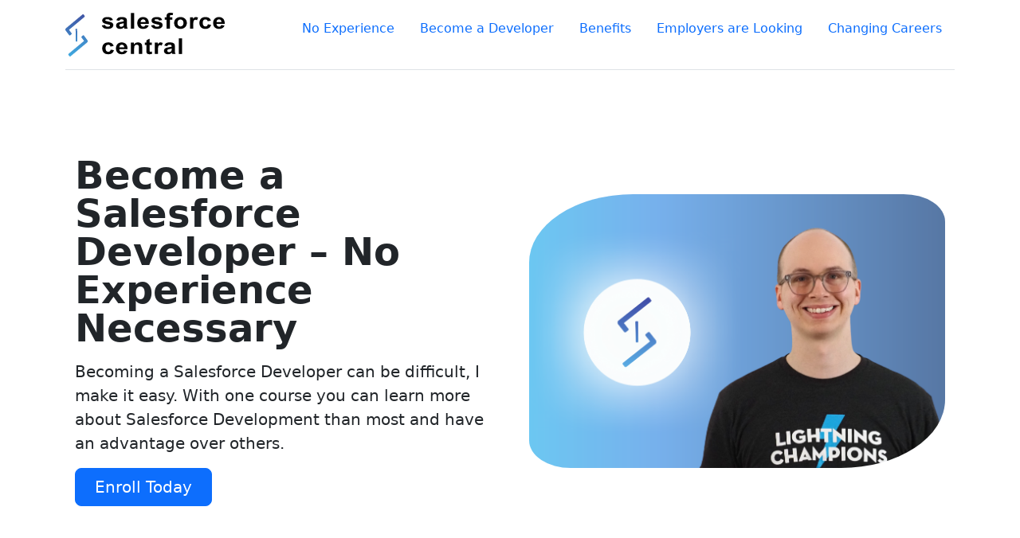

--- FILE ---
content_type: text/html; charset=UTF-8
request_url: http://salesforcecentral.com/become-a-developer/
body_size: 3319
content:
<!DOCTYPE html>
<html lang="en">
  <head>
    <meta charset="utf-8" />
    <meta name="viewport" content="width=device-width, initial-scale=1" />
    <meta name="description" content="Learn everything you need to know to start your journey to become a Salesforce Developer. This Salesforce Developer Course was designed by a self taught developer who had to learn the hard way so you don't have to." />
    <title>Salesforce Developer Course</title>
    <link
      rel="stylesheet"
      href="https://cdn.jsdelivr.net/npm/bootstrap-icons@1.8.2/font/bootstrap-icons.css"
    />

    <link
      href="http://salesforcecentral.com/wp-content/themes/Salesforce_Central_Theme/css/bootstrap.min.css"
      rel="stylesheet"
    />
    <link
      href="http://salesforcecentral.com/wp-content/themes/Salesforce_Central_Theme/css/landingpage.css"
      rel="stylesheet"
    />
    <link
      rel="icon"
      type="image/png"
      sizes="32x32"
      href="http://salesforcecentral.com/wp-content/themes/Salesforce_Central_Theme/favicon-16x16.png"
    />
    <!-- Global site tag (gtag.js) - Google Analytics -->
    <script
      async
      src="https://www.googletagmanager.com/gtag/js?id=G-MX4BMKE4HW"
    ></script>
    <script>
      window.dataLayer = window.dataLayer || [];
      function gtag() {
        dataLayer.push(arguments);
      }
      gtag('js', new Date());

      gtag('config', 'G-MX4BMKE4HW');
    </script>
  </head>
  <body class="padding-custom" data-spy="scroll" data-target="scroller">
    <div class="fixed-top navbar-custom">
      <div class="container">
        <header
          class="d-flex flex-wrap justify-content-center py-3 border-bottom"
        >
          <a
            href="/"
            class="d-flex align-items-center mb-md-0 me-md-auto text-dark text-decoration-none"
          >
            <img
              class="logo"
              src="http://salesforcecentral.com/wp-content/themes/Salesforce_Central_Theme/images/SalesforceCentral_Updated.svg"
              alt="Salesforce Central Logo"
            />
          </a>

          <nav id="scroller">
            <ul class="nav nav-pills">
              <li class="nav-item">
                <a href="#NoExp" class="nav-link" aria-current="page"
                  >No Experience</a
                >
              </li>
              <li class="nav-item">
                <a href="#Developer" class="nav-link">Become a Developer</a>
              </li>
              <li class="nav-item">
                <a href="#Benefits" class="nav-link">Benefits</a>
              </li>
              <li class="nav-item">
                <a href="#Employers" class="nav-link">Employers are Looking</a>
              </li>
              <li class="nav-item">
                <a href="#Careers" class="nav-link">Changing Careers</a>
              </li>
            </ul>
          </nav>
        </header>
      </div>
    </div>

    <div id="spy" data-offset="0">
      <main>
        <!-- Hero -->
        <div class="container col-xxl-8 px-4 py-5" id="NoExp">
          <div class="row flex-lg-row-reverse align-items-center g-5 py-5">
            <div class="col-10 col-sm-8 col-lg-6">
              <a href="#">
                <img
                  src="http://salesforcecentral.com/wp-content/themes/Salesforce_Central_Theme/images/Udemy_Apex_Cover.png"
                  class="d-block mx-lg-auto img-fluid image-style"
                  alt="Bootstrap Themes"
                  width="700"
                  height="500"
                  loading="lazy"
              /></a>
            </div>
            <div class="col-lg-6">
              <h1 class="display-5 fw-bold lh-1 mb-3">
                Become a Salesforce Developer – No Experience Necessary
              </h1>
              <p class="lead">
                Becoming a Salesforce Developer can be difficult, I make it
                easy. With one course you can learn more about Salesforce
                Development than most and have an advantage over others.
              </p>
              <div class="d-grid gap-2 d-md-flex justify-content-md-start">
                <a
                  href="https://bit.ly/DevUdemy"
                  role="button"
                  class="btn btn-primary btn-lg px-4 me-md-2"
                  >Enroll Today</a
                >
              </div>
            </div>
          </div>
        </div>

        <!-- Why Become a Salesforce Developer -->
        <div
          class="bg-gradient-primary-to-secondary px-2 py-3 text-center"
          id="Developer"
        >
          <div class="py-3">
            <h2 class="display-7 fw-bold text-white">
              Why Become a Salesforce Developer
            </h2>
            <div class="col-lg-6 mx-auto">
              <p class="fs-5 mb-4">
                A Talent Ecosystem Report published by 10Kview shows the 2021
                global demand for Salesforce Developers increased 203% over the
                previous year. With the lowest demand growth for all Salesforce
                talent at 168% in Europe all the way up to 363% in the highest
                region. With a fast growing demand there is no shortage of
                available jobs anywhere you go!
              </p>
              <div class="d-grid gap-2 d-sm-flex justify-content-sm-center">
                <a
                  href="https://bit.ly/DevUdemy"
                  role="button"
                  class="btn btn-primary btn-lg px-4 me-md-2"
                  >Become a Salesforce Developer from Scratch</a
                >
              </div>
            </div>
          </div>
        </div>

        <!-- Course Benefits section-->
        <section id="Benefits" class="pt-4">
          <div class="container px-5">
            <h2 class="pb-2 mt-3 border-bottom">What You Will Learn</h2>
            <div class="row gx-3 align-items-center">
              <div class="col mb-2">
                <!-- Feature item-->
                <div class="text-center">
                  <i
                    class="bi-translate icon-feature text-gradient d-block"
                  ></i>
                  <h3 class="font-alt">Languages</h3>
                  <p class="mb-0">
                    Learn Salesforce backend languages Apex, SOQL, and SOSL
                  </p>
                </div>
              </div>
              <div class="col mb-2">
                <!-- Feature item-->
                <div class="text-center">
                  <i
                    class="bi-lightbulb icon-feature text-gradient d-block"
                  ></i>
                  <h3 class="font-alt">Concepts</h3>
                  <p class="mb-0">Learn Object Oriented Programing concepts</p>
                </div>
              </div>
              <div class="col mb-2">
                <!-- Feature item-->
                <div class="text-center">
                  <i
                    class="bi-lightning icon-feature text-gradient d-block"
                  ></i>
                  <h3 class="font-alt">Best Practices</h3>
                  <p class="mb-0">Best Practices for Apex Development</p>
                </div>
              </div>
            </div>
            <div class="row gx-3 align-items-center">
              <div class="col mb-2">
                <!-- Feature item-->
                <div class="text-center">
                  <i class="bi-boxes icon-feature text-gradient d-block"></i>
                  <h3 class="font-alt">Integration</h3>
                  <p class="mb-0">REST Integration Callout Methods</p>
                </div>
              </div>
              <div class="col mb-2">
                <!-- Feature item-->
                <div class="text-center">
                  <i class="bi-tools icon-feature text-gradient d-block"></i>
                  <h3 class="font-alt">Tools</h3>
                  <p class="mb-0">Common Developing Tools</p>
                </div>
              </div>
              <div class="col mb-2">
                <!-- Feature item-->
                <div class="text-center">
                  <i class="bi-bug icon-feature text-gradient d-block"></i>
                  <h3 class="font-alt">Error Handling</h3>
                  <p class="mb-0">
                    How to identify and handling errors in Apex and why it is
                    important
                  </p>
                </div>
              </div>
            </div>
            <div class="row gx-3 align-items-center">
              <div class="col mb-2">
                <!-- Feature item-->
                <div class="text-center">
                  <i
                    class="bi-box-arrow-up-right icon-feature text-gradient d-block"
                  ></i>
                  <h3 class="font-alt">Extensibility</h3>
                  <p class="mb-0">
                    Interfaces, Inheritance, and Extensibility when used can
                    create powerful scalable applications
                  </p>
                </div>
              </div>
              <div class="col mb-2">
                <!-- Feature item-->
                <div class="text-center">
                  <i
                    class="bi-arrow-repeat icon-feature text-gradient d-block"
                  ></i>
                  <h3 class="font-alt">CI / CD</h3>
                  <p class="mb-0">Salesforce development lifecycle</p>
                </div>
              </div>
              <div class="col mb-2">
                <!-- Feature item-->
                <div class="text-center">
                  <i class="bi-plus-lg icon-feature text-gradient d-block"></i>
                  <h3 class="font-alt">Bonus!</h3>
                  <p class="mb-0">
                    You will create several starting frameworks that can be
                    iterated from and used throughout your career
                  </p>
                </div>
              </div>
            </div>
            <div class="d-grid gap-2 d-sm-flex justify-content-sm-center">
              <a
                href="https://bit.ly/DevUdemy"
                role="button"
                class="btn btn-outline-primary btn-lg px-4 me-md-2"
                >Start Learning Today</a
              >
            </div>
          </div>
        </section>
      </main>

      <!-- How to become a Salesforce Developer -->
      <section class="bg-light mt-5 py-5">
        <div class="container px-5">
          <div
            class="row gx-5 align-items-center justify-content-center justify-content-lg-between"
          >
            <div class="col-12 col-lg-5">
              <h2 class="lh-1 mb-4">
                Certifications are Great, but not everything
              </h2>
              <p class="lead fw-normal mb-5 mb-lg-0">
                Many people will tell you to become a Salesforce Developer, even
                a Salesforce developer without any experience, all you need is a
                Certification. While it is true Certifications help to
                demonstrate a minimal level of knowledge. They don’t fully
                demonstrate how to become a great developer.
              </p>
            </div>
            <div class="col-12 col-lg-5">
              <h2 class="lh-1 mb-4">How to become a Salesforce Developer</h2>
              <p class="lead fw-normal mb-5 mb-lg-0">
                To become a Salesforce Developer you will need to learn Apex,
                Salesforce’s backend language. Being a business platform the
                need to work with data and learn how to work with data is very
                important. This Salesforce developer course will teach you the necessary skills to
                <a href="https://bit.ly/DevUdemy"
                  >become a successful developer</a
                >.
              </p>
            </div>
          </div>
        </div>
      </section>

      <!-- What Employers are Looking For -->
      <div class="bg-custom px-2 py-3 text-center" id="Employers">
        <div class="py-3">
          <h2 class="display-7 fw-bold">What Employers are Looking For</h2>
          <div class="col-lg-6 mx-auto">
            <p class="fs-5 mb-4">
              Employers are looking for developers who know Apex, SOQL, SOSL,
              Object-oriented programing, integration, application lifecycle,
              and more.
              <a href="https://bit.ly/DevUdemy">Start learning</a> what
              employers are looking for in a Salesforce developer.
            </p>
          </div>
        </div>
      </div>

      <!-- Changing Career -->
      <div class="px-2 py-3 text-center" id="Careers">
        <div class="py-3">
          <h2 class="display-7 fw-bold">Changing Careers</h2>
          <div class="col-lg-6 mx-auto">
            <p class="fs-5 mb-4">
              Looking to change careers and learn how to become a Salesforce
              developer with no experience?
              <a href="https://bit.ly/DevUdemy">This Salesforce developer course</a> is
              designed to start with the fundamentals and build on top to teach
              more complex skills to become a successful developer!
            </p>
          </div>
        </div>
      </div>

      <div class="container">
        <footer
          class="d-flex flex-wrap justify-content-between align-items-center py-3 my-4 border-top"
        >
          <div class="col-md-4 d-flex align-items-center">
            <span class="mb-3 mb-md-0 text-muted"
              >Copyright &copy; 2022, All Rights Reserved</span
            >
          </div>
        </footer>
      </div>
    </div>
    <script src="http://salesforcecentral.com/wp-content/themes/Salesforce_Central_Theme/js/bootstrap.bundle.min.js"></script>
  </body>
</html>


--- FILE ---
content_type: text/css
request_url: http://salesforcecentral.com/wp-content/themes/Salesforce_Central_Theme/css/landingpage.css
body_size: 774
content:
:root {
  --primary-color: #2a46ce;
  --secondary-color: #555762;
  --secondary-color-alt: #2b2c31;
  --tertiary-color: #24aff4;
  --quaternary-color: #cca712;
  --success-color: #179617;
  --error-color: #c9120c;
  --max-width: 1100px;
  --transition-speed: 0.5s;
  --primary-text-color: 255, 255, 255;
  --secondary-text-color: 0, 0, 0;
  --font-primary: 'Nunito Sans';
  --font-secondary: 'Arial';
  --font-heading: 'Karla';
  --font-fallback: sans-serif;
  --dark-color: #1b1b1be7;
}


.bd-placeholder-img {
  font-size: 1.125rem;
  text-anchor: middle;
  -webkit-user-select: none;
  -moz-user-select: none;
  user-select: none;
}

@media (min-width: 768px) {
  .bd-placeholder-img-lg {
    font-size: 3.5rem;
  }
}

.bi {
  vertical-align: -0.125em;
  fill: currentColor;
}

.nav-scroller {
  position: relative;
  z-index: 2;
  height: 2.75rem;
  overflow-y: hidden;
}

.nav-scroller .nav {
  display: flex;
  flex-wrap: nowrap;
  padding-bottom: 1rem;
  margin-top: -1px;
  overflow-x: auto;
  text-align: center;
  white-space: nowrap;
  -webkit-overflow-scrolling: touch;
}

.image-style {
  border-radius: 25% 10%;
}

.bg-gradient-primary-to-secondary {
  background: linear-gradient(45deg, #23cdfc, #2a46ce) !important;
}

.icon-feature {
  font-size: 3rem;
}

.d-block {
  display: block !important;
}
.mb-3 {
  margin-bottom: 1rem !important;
}

.text-gradient {
  background: -webkit-linear-gradient(#2a46ce, #23cdfc);
  background-clip: text;
  -webkit-background-clip: text;
  -webkit-text-fill-color: transparent;
}

.bg-custom {
  background-color: #23cdfc;
}

.logo {
  width: 200px;
}

.navbar-custom{
    background-color: white;
}

.padding-custom {
    padding-top: 100px;
}

a {
    text-decoration: none;
    font-weight: bold;
}

body {
  position: relative;
}

--- FILE ---
content_type: image/svg+xml
request_url: http://salesforcecentral.com/wp-content/themes/Salesforce_Central_Theme/images/SalesforceCentral_Updated.svg
body_size: 10192
content:
<?xml version="1.0" encoding="utf-8"?>
<!-- Generator: Adobe Illustrator 25.2.1, SVG Export Plug-In . SVG Version: 6.00 Build 0)  -->
<svg version="1.1" id="Layer_1" xmlns="http://www.w3.org/2000/svg" xmlns:xlink="http://www.w3.org/1999/xlink" x="0px" y="0px"
	 viewBox="0 0 173.35 47.69" style="enable-background:new 0 0 173.35 47.69;" xml:space="preserve">
<style type="text/css">
	.st0{fill:#010101;}
	.st1{fill-rule:evenodd;clip-rule:evenodd;fill:url(#Shape_Icon_copy_1_);}
</style>
<g>
	<path class="st0" d="M39.63,13.82l3.57-0.5c0.15,0.64,0.46,1.12,0.92,1.45c0.46,0.33,1.11,0.49,1.95,0.49
		c0.92,0,1.61-0.16,2.08-0.47c0.31-0.22,0.47-0.51,0.47-0.87c0-0.25-0.08-0.45-0.25-0.62c-0.18-0.16-0.57-0.3-1.19-0.43
		c-2.87-0.58-4.69-1.11-5.46-1.59c-1.06-0.67-1.6-1.59-1.6-2.78c0-1.07,0.46-1.97,1.38-2.7c0.92-0.73,2.35-1.09,4.28-1.09
		c1.84,0,3.21,0.28,4.1,0.83c0.89,0.55,1.51,1.36,1.85,2.44l-3.36,0.57c-0.14-0.48-0.42-0.85-0.82-1.1
		c-0.4-0.26-0.97-0.38-1.72-0.38c-0.94,0-1.61,0.12-2.01,0.36c-0.27,0.17-0.41,0.39-0.41,0.66c0,0.23,0.12,0.43,0.35,0.59
		c0.32,0.22,1.43,0.52,3.33,0.92c1.9,0.4,3.22,0.88,3.97,1.45c0.74,0.58,1.11,1.39,1.11,2.43c0,1.13-0.52,2.1-1.55,2.92
		c-1.03,0.81-2.55,1.22-4.57,1.22c-1.83,0-3.28-0.34-4.35-1.02C40.66,15.91,39.96,14.99,39.63,13.82z"/>
	<path class="st0" d="M58.75,8.76l-3.23-0.53c0.36-1.19,0.99-2.08,1.87-2.65c0.89-0.57,2.2-0.86,3.95-0.86
		c1.59,0,2.77,0.17,3.55,0.52c0.78,0.34,1.32,0.78,1.64,1.31c0.32,0.53,0.48,1.51,0.48,2.92l-0.04,3.81c0,1.09,0.06,1.89,0.17,2.4
		c0.11,0.52,0.33,1.07,0.64,1.66h-3.52c-0.09-0.22-0.21-0.54-0.34-0.97c-0.06-0.19-0.1-0.32-0.13-0.38
		c-0.61,0.54-1.26,0.95-1.95,1.22c-0.69,0.27-1.43,0.41-2.22,0.41c-1.39,0-2.48-0.34-3.27-1.03c-0.8-0.69-1.2-1.56-1.2-2.62
		c0-0.7,0.18-1.32,0.54-1.87c0.36-0.55,0.87-0.97,1.53-1.26c0.65-0.29,1.6-0.54,2.83-0.76c1.66-0.29,2.82-0.55,3.46-0.8V8.95
		c0-0.63-0.17-1.08-0.51-1.34c-0.34-0.27-0.98-0.4-1.91-0.4c-0.63,0-1.13,0.11-1.48,0.34S58.97,8.18,58.75,8.76z M63.52,11.41
		c-0.46,0.14-1.18,0.31-2.17,0.5c-0.99,0.19-1.63,0.38-1.94,0.57c-0.46,0.3-0.7,0.69-0.7,1.15c0,0.46,0.19,0.85,0.56,1.19
		c0.37,0.33,0.84,0.5,1.42,0.5c0.64,0,1.25-0.19,1.84-0.58c0.43-0.29,0.71-0.66,0.85-1.08c0.09-0.28,0.14-0.81,0.14-1.59V11.41z"/>
	<path class="st0" d="M71.3,17.34V0.29h3.56v17.05H71.3z"/>
	<path class="st0" d="M87.08,13.41l3.55,0.55c-0.46,1.19-1.18,2.1-2.16,2.73c-0.98,0.62-2.21,0.94-3.69,0.94
		c-2.34,0-4.07-0.7-5.19-2.1c-0.89-1.12-1.33-2.54-1.33-4.26c0-2.05,0.58-3.65,1.75-4.81c1.17-1.16,2.64-1.74,4.42-1.74
		c2,0,3.58,0.61,4.74,1.82s1.71,3.07,1.66,5.58h-8.92c0.03,0.97,0.31,1.72,0.86,2.26c0.55,0.54,1.23,0.81,2.05,0.81
		c0.56,0,1.03-0.14,1.41-0.42C86.59,14.48,86.88,14.03,87.08,13.41z M87.28,10.11c-0.03-0.95-0.29-1.66-0.8-2.16
		s-1.12-0.74-1.85-0.74c-0.78,0-1.42,0.26-1.93,0.78c-0.51,0.52-0.76,1.23-0.75,2.12H87.28z"/>
	<path class="st0" d="M93.24,13.82l3.57-0.5c0.15,0.64,0.46,1.12,0.92,1.45c0.46,0.33,1.11,0.49,1.95,0.49
		c0.92,0,1.61-0.16,2.08-0.47c0.31-0.22,0.47-0.51,0.47-0.87c0-0.25-0.08-0.45-0.25-0.62c-0.18-0.16-0.57-0.3-1.19-0.43
		c-2.87-0.58-4.69-1.11-5.46-1.59c-1.06-0.67-1.6-1.59-1.6-2.78c0-1.07,0.46-1.97,1.38-2.7c0.92-0.73,2.35-1.09,4.28-1.09
		c1.84,0,3.21,0.28,4.1,0.83c0.9,0.55,1.51,1.36,1.85,2.44l-3.36,0.57c-0.14-0.48-0.42-0.85-0.82-1.1c-0.4-0.26-0.97-0.38-1.72-0.38
		c-0.94,0-1.61,0.12-2.01,0.36c-0.27,0.17-0.41,0.39-0.41,0.66c0,0.23,0.12,0.43,0.35,0.59c0.32,0.22,1.43,0.52,3.33,0.92
		c1.9,0.4,3.22,0.88,3.97,1.45c0.74,0.58,1.11,1.39,1.11,2.43c0,1.13-0.52,2.1-1.55,2.92c-1.03,0.81-2.55,1.22-4.57,1.22
		c-1.83,0-3.28-0.34-4.35-1.02C94.27,15.91,93.57,14.99,93.24,13.82z"/>
	<path class="st0" d="M108.14,4.99h1.98V4.06c0-1.04,0.12-1.81,0.36-2.33c0.24-0.51,0.68-0.93,1.33-1.25
		c0.65-0.32,1.46-0.48,2.45-0.48c1.01,0,2.01,0.14,2.98,0.42l-0.48,2.28c-0.57-0.12-1.11-0.19-1.63-0.19
		c-0.52,0-0.88,0.11-1.11,0.33c-0.22,0.22-0.34,0.65-0.34,1.27v0.87h2.66v2.57h-2.66v9.78h-3.56V7.56h-1.98V4.99z"/>
	<path class="st0" d="M118.29,10.99c0-1.09,0.29-2.14,0.87-3.15c0.58-1.02,1.41-1.79,2.48-2.33c1.07-0.53,2.26-0.8,3.58-0.8
		c2.03,0,3.7,0.61,5,1.82c1.3,1.21,1.95,2.75,1.95,4.6c0,1.87-0.66,3.42-1.97,4.65c-1.31,1.23-2.97,1.84-4.96,1.84
		c-1.23,0-2.41-0.26-3.53-0.77c-1.12-0.51-1.97-1.26-2.55-2.25C118.58,13.61,118.29,12.41,118.29,10.99z M121.94,11.16
		c0,1.23,0.32,2.16,0.95,2.81c0.63,0.65,1.41,0.98,2.34,0.98s1.71-0.33,2.34-0.98c0.63-0.65,0.94-1.6,0.94-2.84
		c0-1.21-0.31-2.14-0.94-2.79c-0.63-0.65-1.41-0.98-2.34-0.98s-1.71,0.33-2.34,0.98C122.26,9,121.94,9.94,121.94,11.16z"/>
	<path class="st0" d="M139.15,17.34h-3.56V4.99h3.31v1.76c0.57-0.83,1.07-1.38,1.53-1.64c0.45-0.26,0.96-0.4,1.54-0.4
		c0.81,0,1.59,0.21,2.34,0.62l-1.1,2.85c-0.6-0.36-1.16-0.53-1.67-0.53c-0.5,0-0.92,0.13-1.27,0.38c-0.35,0.25-0.62,0.71-0.82,1.37
		c-0.2,0.66-0.3,2.04-0.3,4.14V17.34z"/>
	<path class="st0" d="M158.34,8.64l-3.51,0.58c-0.12-0.64-0.39-1.13-0.8-1.45c-0.42-0.33-0.96-0.49-1.63-0.49
		c-0.89,0-1.59,0.28-2.12,0.84c-0.53,0.56-0.79,1.5-0.79,2.82c0,1.47,0.27,2.5,0.8,3.1c0.54,0.6,1.26,0.91,2.16,0.91
		c0.68,0,1.23-0.18,1.66-0.53c0.43-0.35,0.74-0.96,0.91-1.82l3.5,0.55c-0.36,1.47-1.06,2.59-2.09,3.34
		c-1.03,0.75-2.41,1.13-4.14,1.13c-1.97,0-3.54-0.57-4.71-1.71s-1.75-2.72-1.75-4.73c0-2.04,0.59-3.63,1.76-4.76s2.76-1.7,4.76-1.7
		c1.64,0,2.94,0.32,3.91,0.97C157.23,6.33,157.92,7.31,158.34,8.64z"/>
	<path class="st0" d="M169.61,13.41l3.55,0.55c-0.46,1.19-1.18,2.1-2.16,2.73c-0.98,0.62-2.21,0.94-3.69,0.94
		c-2.34,0-4.07-0.7-5.19-2.1c-0.89-1.12-1.33-2.54-1.33-4.26c0-2.05,0.58-3.65,1.75-4.81c1.17-1.16,2.64-1.74,4.42-1.74
		c2,0,3.58,0.61,4.74,1.82c1.16,1.21,1.71,3.07,1.66,5.58h-8.92c0.02,0.97,0.31,1.72,0.86,2.26c0.55,0.54,1.23,0.81,2.05,0.81
		c0.56,0,1.03-0.14,1.41-0.42C169.13,14.48,169.42,14.03,169.61,13.41z M169.81,10.11c-0.03-0.95-0.29-1.66-0.8-2.16
		c-0.51-0.49-1.12-0.74-1.85-0.74c-0.78,0-1.42,0.26-1.93,0.78c-0.51,0.52-0.76,1.23-0.75,2.12H169.81z"/>
	<path class="st0" d="M52.62,36.27l-3.51,0.58c-0.12-0.64-0.39-1.13-0.8-1.45c-0.42-0.33-0.96-0.49-1.63-0.49
		c-0.89,0-1.59,0.28-2.12,0.84c-0.53,0.56-0.79,1.5-0.79,2.82c0,1.47,0.27,2.5,0.8,3.1s1.26,0.91,2.16,0.91
		c0.68,0,1.23-0.18,1.66-0.53c0.43-0.35,0.73-0.96,0.91-1.82l3.5,0.55c-0.36,1.47-1.06,2.59-2.09,3.34
		c-1.03,0.75-2.41,1.13-4.14,1.13c-1.97,0-3.54-0.57-4.71-1.71c-1.17-1.14-1.75-2.72-1.75-4.73c0-2.04,0.59-3.63,1.76-4.76
		c1.17-1.14,2.76-1.7,4.76-1.7c1.64,0,2.94,0.32,3.91,0.97C51.5,33.96,52.19,34.94,52.62,36.27z"/>
	<path class="st0" d="M63.88,41.04l3.55,0.55c-0.46,1.19-1.18,2.1-2.16,2.73c-0.98,0.62-2.21,0.94-3.69,0.94
		c-2.34,0-4.07-0.7-5.19-2.11c-0.89-1.12-1.33-2.54-1.33-4.26c0-2.05,0.58-3.65,1.75-4.81c1.17-1.16,2.64-1.74,4.42-1.74
		c2,0,3.58,0.61,4.74,1.82c1.16,1.21,1.71,3.07,1.66,5.58H58.7c0.03,0.97,0.31,1.72,0.86,2.26c0.55,0.54,1.23,0.81,2.05,0.81
		c0.56,0,1.03-0.14,1.41-0.42C63.4,42.11,63.69,41.66,63.88,41.04z M64.09,37.73c-0.03-0.95-0.29-1.66-0.8-2.16
		s-1.12-0.74-1.85-0.74c-0.78,0-1.42,0.26-1.93,0.78c-0.51,0.52-0.76,1.23-0.75,2.12H64.09z"/>
	<path class="st0" d="M83.54,44.97h-3.56v-6.3c0-1.33-0.08-2.2-0.23-2.59c-0.15-0.39-0.4-0.7-0.74-0.91
		c-0.34-0.22-0.75-0.33-1.23-0.33c-0.62,0-1.17,0.16-1.66,0.47c-0.49,0.31-0.83,0.72-1.01,1.23c-0.18,0.51-0.27,1.46-0.27,2.84v5.59
		h-3.56V32.62h3.31v1.81c1.17-1.4,2.65-2.09,4.43-2.09c0.79,0,1.5,0.13,2.15,0.39c0.65,0.26,1.14,0.59,1.48,0.99
		c0.33,0.4,0.57,0.86,0.7,1.37c0.13,0.51,0.2,1.24,0.2,2.2V44.97z"/>
	<path class="st0" d="M94.09,32.62v2.6h-2.43v4.98c0,1.01,0.02,1.6,0.07,1.76c0.05,0.17,0.15,0.3,0.32,0.41
		c0.16,0.11,0.37,0.16,0.6,0.16c0.33,0,0.81-0.1,1.43-0.31l0.3,2.54c-0.83,0.33-1.77,0.49-2.81,0.49c-0.64,0-1.22-0.1-1.74-0.3
		c-0.52-0.2-0.89-0.45-1.13-0.77c-0.24-0.31-0.41-0.74-0.5-1.27c-0.08-0.38-0.11-1.15-0.11-2.3v-5.38h-1.63v-2.6h1.63v-2.45
		l3.57-1.91v4.36H94.09z"/>
	<path class="st0" d="M100.75,44.97h-3.56V32.62h3.31v1.76c0.57-0.83,1.07-1.38,1.53-1.64c0.45-0.26,0.96-0.4,1.54-0.4
		c0.81,0,1.59,0.21,2.34,0.62l-1.1,2.85c-0.6-0.36-1.16-0.53-1.67-0.53c-0.5,0-0.92,0.13-1.27,0.38s-0.62,0.71-0.82,1.37
		c-0.2,0.66-0.3,2.04-0.3,4.14V44.97z"/>
	<path class="st0" d="M110.88,36.38l-3.23-0.53c0.36-1.19,0.99-2.08,1.87-2.65c0.89-0.57,2.2-0.86,3.95-0.86
		c1.59,0,2.77,0.17,3.55,0.52s1.32,0.78,1.64,1.31c0.32,0.53,0.48,1.51,0.48,2.92l-0.04,3.81c0,1.09,0.06,1.89,0.17,2.4
		c0.11,0.52,0.33,1.07,0.64,1.66h-3.52c-0.09-0.22-0.21-0.54-0.34-0.97c-0.06-0.19-0.1-0.32-0.13-0.38
		c-0.61,0.54-1.26,0.95-1.95,1.22c-0.69,0.27-1.43,0.41-2.22,0.41c-1.38,0-2.48-0.34-3.27-1.04c-0.8-0.69-1.2-1.56-1.2-2.62
		c0-0.7,0.18-1.32,0.54-1.87c0.36-0.55,0.87-0.97,1.53-1.26c0.65-0.29,1.6-0.54,2.83-0.76c1.66-0.29,2.82-0.55,3.46-0.8v-0.33
		c0-0.63-0.17-1.08-0.51-1.34c-0.34-0.27-0.98-0.4-1.91-0.4c-0.63,0-1.13,0.11-1.48,0.34C111.38,35.41,111.1,35.81,110.88,36.38z
		 M115.64,39.04c-0.46,0.14-1.18,0.31-2.17,0.5c-0.99,0.19-1.63,0.38-1.94,0.57c-0.46,0.3-0.7,0.69-0.7,1.15
		c0,0.46,0.19,0.85,0.56,1.19c0.37,0.33,0.84,0.5,1.42,0.5c0.64,0,1.25-0.19,1.84-0.58c0.43-0.29,0.71-0.66,0.85-1.08
		c0.09-0.28,0.14-0.81,0.14-1.59V39.04z"/>
	<path class="st0" d="M123.42,44.97V27.92h3.56v17.05H123.42z"/>
</g>
<linearGradient id="Shape_Icon_copy_1_" gradientUnits="userSpaceOnUse" x1="12.1753" y1="9.4619" x2="12.1753" y2="55.5028" gradientTransform="matrix(1 0 0 -1 0 57.1541)">
	<stop  offset="0" style="stop-color:#41ABE1"/>
	<stop  offset="1" style="stop-color:#4055A5"/>
</linearGradient>
<path id="Shape_Icon_copy" class="st1" d="M12.85,17.88c-0.01-0.25-0.2-0.44-0.44-0.44l-0.86,0.02c-0.23,0-0.42,0.2-0.42,0.45
	c0,0,0,0.01,0,0.01l0,0l0.24,13.04c0,0.25,0.19,0.44,0.43,0.44c0,0,0.01,0,0.01,0l0.86-0.02c0.23,0,0.42-0.2,0.42-0.45
	c0,0,0-0.01,0-0.01L12.85,17.88L12.85,17.88L12.85,17.88z M6.74,22.28l-2.76-3.67L20.82,4.58c0.35-0.31,0.41-0.84,0.13-1.22
	l-1.03-1.37c-0.28-0.38-0.79-0.45-1.15-0.16c-0.01,0-0.01,0.01-0.02,0.01L0.62,16.96c-0.71,0.6-0.83,1.69-0.27,2.45l3.79,5.04
	c0.29,0.37,0.8,0.43,1.16,0.14l1.3-1.08c0.36-0.29,0.42-0.83,0.15-1.21C6.75,22.29,6.75,22.29,6.74,22.28z M17.61,27.06l2.76,3.67
	L3.53,44.77c-0.35,0.31-0.41,0.84-0.14,1.22l1.03,1.37c0.28,0.38,0.79,0.45,1.15,0.16c0.01,0,0.01-0.01,0.02-0.01l18.14-15.12
	c0.71-0.6,0.83-1.69,0.27-2.45L20.2,24.9c-0.29-0.36-0.8-0.43-1.16-0.14l-1.3,1.08c-0.36,0.29-0.42,0.83-0.15,1.21
	C17.6,27.05,17.6,27.06,17.61,27.06z"/>
</svg>
